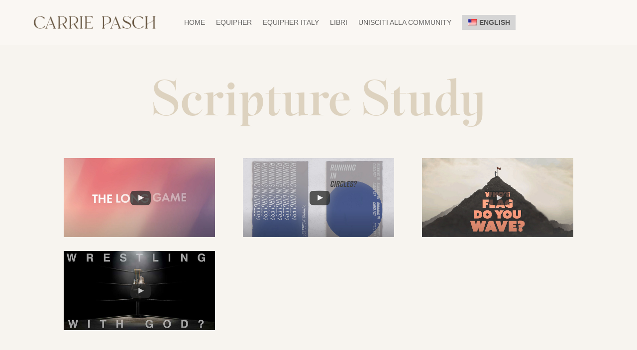

--- FILE ---
content_type: text/html; charset=UTF-8
request_url: https://carriepasch.com/wp-admin/admin-ajax.php
body_size: -60
content:
[
    {
        "type": "regular",
        "group": "Dynamically Added Strings",
        "translationsArray": {
            "it_IT": {
                "id": "1767",
                "translated": "",
                "status": "0",
                "block_type": "0",
                "original_id": "1767",
                "editedTranslation": ""
            }
        },
        "original": "EquipHer",
        "dbID": "1767",
        "blockType": "0"
    },
    {
        "type": "regular",
        "group": "Dynamically Added Strings",
        "translationsArray": {
            "it_IT": {
                "id": "2124",
                "translated": "",
                "status": "0",
                "block_type": "0",
                "original_id": "2124",
                "editedTranslation": ""
            }
        },
        "original": "EquipHer Italy",
        "dbID": "2124",
        "blockType": "0"
    },
    {
        "type": "regular",
        "group": "Dynamically Added Strings",
        "translationsArray": {
            "it_IT": {
                "id": "1",
                "translated": "",
                "status": "0",
                "block_type": "0",
                "original_id": "1",
                "editedTranslation": ""
            }
        },
        "original": "Home",
        "dbID": "1",
        "blockType": "0"
    },
    {
        "type": "regular",
        "group": "Dynamically Added Strings",
        "translationsArray": {
            "it_IT": {
                "id": "86",
                "translated": "",
                "status": "0",
                "block_type": "0",
                "original_id": "86",
                "editedTranslation": ""
            }
        },
        "original": "libri",
        "dbID": "86",
        "blockType": "0"
    },
    {
        "type": "regular",
        "group": "Dynamically Added Strings",
        "translationsArray": {
            "it_IT": {
                "id": "1482",
                "translated": "",
                "status": "0",
                "block_type": "0",
                "original_id": "1482",
                "editedTranslation": ""
            }
        },
        "original": "Libri",
        "dbID": "1482",
        "blockType": "0"
    },
    {
        "type": "regular",
        "group": "Dynamically Added Strings",
        "translationsArray": {
            "it_IT": {
                "id": "1553",
                "translated": "",
                "status": "0",
                "block_type": "0",
                "original_id": "1553",
                "editedTranslation": ""
            }
        },
        "original": "unisciti alla community",
        "dbID": "1553",
        "blockType": "0"
    }
]

--- FILE ---
content_type: text/css
request_url: https://carriepasch.com/wp-content/et-cache/1662/et-core-unified-1662.min.css?ver=1766208695
body_size: -185
content:
@media screen and (max-width:980px){.reverse{display:flex;flex-direction:column-reverse}}.trp-language-switcher-container{font-weight:900;color:black!important}.trp-language-switcher-container{background-color:rgb(213,213,213);padding-left:7px!important;padding-right:11px;padding-top:8px;padding-bottom:0px;margin-top:0px!important;margin-bottom:0px!important;margin-left:10px!important;margin-right:0px!important}.entry-title{color:#ba796c!important}.comment_date{color:#ba796c!important}.fn{color:#ba796c!important}#comments{color:#ba796c!important}.reply-title{color:#ba796c!important}#comment-reply-title{color:#ba796c!important}#comment_area{color:#ba796c!important}#comment-content clearfix p{width:100%!important}.comment_area .comment-reply-link{top:100%!important}.comment_area .comment-reply-link{font-size:12px!important}span.fn,span.fn a{color:#ba796c!important}

--- FILE ---
content_type: text/css
request_url: https://carriepasch.com/wp-content/et-cache/1662/et-core-unified-tb-1504-tb-1520-deferred-1662.min.css?ver=1766487249
body_size: -271
content:
@font-face{font-family:"montserrat";font-display:swap;src:url("https://carriepasch.com/wp-content/uploads/et-fonts/Montserrat-Regular.ttf") format("truetype")}@font-face{font-family:"montserrat";font-display:swap;src:url("https://carriepasch.com/wp-content/uploads/et-fonts/Montserrat-Regular.ttf") format("truetype")}@font-face{font-family:"montserrat";font-display:swap;src:url("https://carriepasch.com/wp-content/uploads/et-fonts/Montserrat-Regular.ttf") format("truetype")}